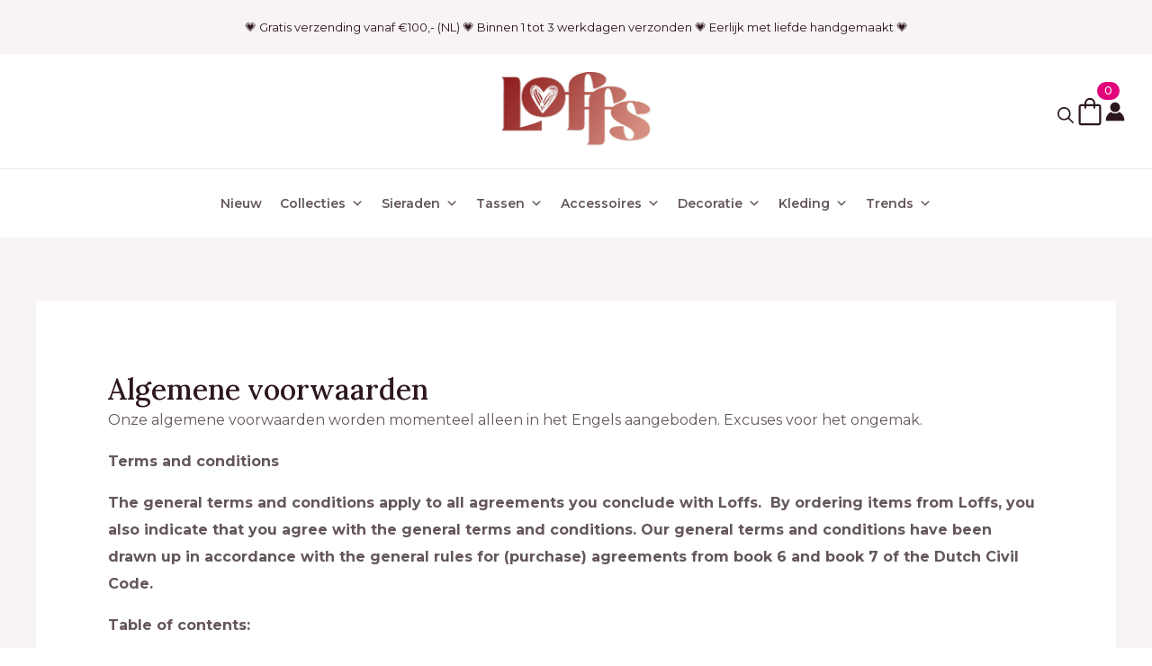

--- FILE ---
content_type: text/css; charset=UTF-8
request_url: https://www.loffs.nl/wp-content/uploads/breakdance/css/post-7486.css?v=c576a6023639b959157151b5e4f523d6
body_size: 1963
content:
.breakdance .bde-section-7486-100 .section-container{display:flex;flex-direction:column;align-items:center;justify-content:center;text-align:center}.breakdance .bde-section-7486-100{background-color:var(--bde-palette-gray-bg-a9699c41-e84b-40d8-8f49-d428d535cac0-1)}.breakdance .bde-section-7486-100 .section-container{padding-bottom:15px;padding-top:15px}@media (max-width:1023px) and (min-width:768px){.breakdance .bde-section-7486-100{display:none}}@media (max-width:767px) and (min-width:480px){.breakdance .bde-section-7486-100{display:none}}@media (max-width:479px){.breakdance .bde-section-7486-100{display:none}}.breakdance .bde-text-7486-101{color:var(--bde-headings-color);font-size:13px}.breakdance .bde-header-builder-7486-102{--bde-header-width:100%}.breakdance .bde-header-builder-7486-102 .bde-header-builder__header-builder-border-bottom{height:1px;background:var(--bde-palette-border-9cd2a147-8414-4360-9137-6a4bb270ab62-3)}.breakdance .bde-header-builder-7486-102 .bde-header-builder__container{padding-bottom:20px;padding-top:20px}.breakdance .bde-shortcode-7486-241 .mega-sub-menu .mega-menu-link{padding:5px 20px!important;background:#fff!important;font-weight:500!important}.breakdance .bde-shortcode-7486-241 .mega-sub-menu{background:#fff!important;border-top:2px solid #E2047A!important;box-shadow:0px 20px 50px rgba(0,0,0,0.2)}.breakdance .bde-shortcode-7486-241 .mega-sub-menu .mega-menu-link:hover{background:#92044F0F!important;color:#E2047A!important}.breakdance .bde-shortcode-7486-241 .mega-menu-link{font-weight:600!important;color:#645659!important}@media (min-width:1120px){.breakdance .bde-shortcode-7486-241{display:none}}@media (max-width:1119px) and (min-width:1024px){.breakdance .bde-shortcode-7486-241{display:none}}@media (max-width:1023px){.breakdance .bde-shortcode-7486-241{width:auto;margin-left:-10px;padding:0px 0px 0px 0px}.breakdance .bde-shortcode-7486-241 .mega-menu-horizontal{background:#fff!important}.breakdance .bde-shortcode-7486-241 .mega-menu{padding:15px!important}.breakdance .bde-shortcode-7486-241 #mega-menu-wrap-max_mega_menu_2 #mega-menu-max_mega_menu_2>li.mega-menu-item>a.mega-menu-link{background:#fff!important;color:#645659!important;font-weight:400!important;border-bottom:1px solid #EAEAEA}#mega-menu-wrap-max_mega_menu_2 #mega-menu-max_mega_menu_2 a.mega-menu-link .mega-description-group .mega-menu-description{display:none}}.breakdance .bde-container-link-7486-112{transform:translate(-50%);top:50%;left:50%}@media (max-width:1023px){.breakdance .bde-container-link-7486-112{left:0;transform:translate(50%)}}@media (max-width:767px){.breakdance .bde-container-link-7486-112{left:0;transform:translate(20%)}}.breakdance .bde-image2-7486-113{width:187px;height:auto}@media (max-width:1023px){.breakdance .bde-image2-7486-113{width:100px;height:auto}}@media (max-width:479px){.breakdance .bde-image2-7486-113{width:75px;height:auto}}.breakdance .bde-div-7486-114{display:flex;flex-direction:row;flex-wrap:nowrap;gap:20px}.breakdance .bde-div-7486-114{display:flex;flex-direction:row;align-items:center;justify-content:center;flex-wrap:nowrap}@media (max-width:767px){.breakdance .bde-div-7486-114{gap:15px}}.breakdance .bde-search-form-7486-115{--searchFormSize:32px}.breakdance .bde-search-form-7486-115 .search-form--classic .search-form__field::placeholder{color:}.breakdance .bde-search-form-7486-115 .search-form--expand .search-form__button{width:var(--searchFormSize);height:var(--searchFormSize)}.breakdance .bde-search-form-7486-115 .search-form--expand .search-form__field::placeholder{color:}.breakdance .bde-search-form-7486-115 .search-form__lightbox-container{--searchFormSize:60px}.breakdance .bde-search-form-7486-115 .search-form--full-screen .search-form__lightbox-container{border-radius:50px;background:var(--bde-brand-primary-color)}.breakdance .bde-search-form-7486-115 .search-form--full-screen .search-form__lightbox{background:#E2047A24}.breakdance .bde-search-form-7486-115 .search-form--full-screen .search-form__field::placeholder{color:var(--bde-palette-gray-bg-a9699c41-e84b-40d8-8f49-d428d535cac0-1)}.breakdance .bde-search-form-7486-115 .search-form--full-screen .search-form__field{color:var(--bde-palette-white-9b73d9df-eeb2-4a96-a3c2-204f0f1c7ac2-2)}.breakdance .bde-search-form-7486-115 .search-form__button--full-screen{font-size:18px;background-color:#642EDA00;color:var(--bde-headings-color);border-radius:50%}.breakdance .bde-search-form-7486-115 .search-form--full-screen .search-form__lightbox-close{color:var(--bde-brand-primary-color)}.breakdance .bde-search-form-7486-115 .search-form--full-screen .search-form__lightbox-button{font-size:22px;color:var(--bde-palette-white-9b73d9df-eeb2-4a96-a3c2-204f0f1c7ac2-2)}.breakdance .bde-search-form-7486-115 .search-form--full-screen .search-form__lightbox-container{width:700px;margin-left:auto;margin-right:auto}.breakdance .bde-search-form-7486-115{margin-right:-6px;margin-bottom:-8px}.breakdance .bde-search-form-7486-115 .search-form__lightbox-bg{backdrop-filter:blur(5px)}.breakdance .bde-search-form-7486-115 .search-form__lightbox-close{z-index:20}@media (max-width:1119px){.breakdance .bde-search-form-7486-115 .search-form--classic .search-form__field::placeholder{color:}.breakdance .bde-search-form-7486-115 .search-form--expand .search-form__button{width:var(--searchFormSize);height:var(--searchFormSize)}.breakdance .bde-search-form-7486-115 .search-form--expand .search-form__field::placeholder{color:}.breakdance .bde-search-form-7486-115 .search-form--full-screen .search-form__field::placeholder{color:}}@media (max-width:1023px){.breakdance .bde-search-form-7486-115 .search-form--classic .search-form__field::placeholder{color:}.breakdance .bde-search-form-7486-115 .search-form--expand .search-form__button{width:var(--searchFormSize);height:var(--searchFormSize)}.breakdance .bde-search-form-7486-115 .search-form--expand .search-form__field::placeholder{color:}.breakdance .bde-search-form-7486-115 .search-form--full-screen .search-form__field::placeholder{color:}}@media (max-width:767px){.breakdance .bde-search-form-7486-115 .search-form--classic .search-form__field::placeholder{color:}.breakdance .bde-search-form-7486-115 .search-form--expand .search-form__button{width:var(--searchFormSize);height:var(--searchFormSize)}.breakdance .bde-search-form-7486-115 .search-form--expand .search-form__field::placeholder{color:}.breakdance .bde-search-form-7486-115 .search-form--full-screen .search-form__field::placeholder{color:}}@media (max-width:479px){.breakdance .bde-search-form-7486-115 .search-form--classic .search-form__field::placeholder{color:}.breakdance .bde-search-form-7486-115 .search-form--expand .search-form__button{width:var(--searchFormSize);height:var(--searchFormSize)}.breakdance .bde-search-form-7486-115 .search-form--expand .search-form__field::placeholder{color:}.breakdance .bde-search-form-7486-115 .search-form--full-screen .search-form__field::placeholder{color:}}.breakdance .bde-mini-cart-7486-116 .bde-mini-cart-toggle__subtotal{display:none}.breakdance .bde-mini-cart-7486-116 .bde-mini-cart-toggle{padding:0px 0px 0px 0px}.breakdance .bde-mini-cart-7486-116 .bde-mini-cart-toggle__icon{background-color:var(--bde-headings-color);width:34px;height:34px;mask:url(data:image/svg+xml,%3Csvg%20xmlns%3D%22http%3A%2F%2Fwww.w3.org%2F2000%2Fsvg%22%20xmlns%3Axlink%3D%22http%3A%2F%2Fwww.w3.org%2F1999%2Fxlink%22%20version%3D%221.1%22%20width%3D%22512%22%20height%3D%22512%22%20x%3D%220%22%20y%3D%220%22%20viewBox%3D%220%200%2024%2024%22%20style%3D%22enable-background%3Anew%200%200%20512%20512%22%20xml%3Aspace%3D%22preserve%22%3E%3Cg%3E%3Cg%20fill%3D%22%23000%22%3E%3Cpath%20d%3D%22M5%207.75a.25.25%200%200%200-.25.25v13c0%20.138.112.25.25.25h14a.25.25%200%200%200%20.25-.25V8a.25.25%200%200%200-.25-.25zM3.25%208c0-.967.783-1.75%201.75-1.75h14c.967%200%201.75.783%201.75%201.75v13A1.75%201.75%200%200%201%2019%2022.75H5A1.75%201.75%200%200%201%203.25%2021z%22%20fill%3D%22%23000000%22%20opacity%3D%221%22%20data-original%3D%22%23000000%22%2F%3E%3Cpath%20d%3D%22M12%202.75A2.75%202.75%200%200%200%209.25%205.5V9a.75.75%200%200%201-1.5%200V5.5a4.25%204.25%200%200%201%208.5%200V9a.75.75%200%200%201-1.5%200V5.5A2.75%202.75%200%200%200%2012%202.75z%22%20fill%3D%22%23000000%22%20opacity%3D%221%22%20data-original%3D%22%23000000%22%2F%3E%3C%2Fg%3E%3C%2Fg%3E%3C%2Fsvg%3E);-webkit-mask:url(data:image/svg+xml,%3Csvg%20xmlns%3D%22http%3A%2F%2Fwww.w3.org%2F2000%2Fsvg%22%20xmlns%3Axlink%3D%22http%3A%2F%2Fwww.w3.org%2F1999%2Fxlink%22%20version%3D%221.1%22%20width%3D%22512%22%20height%3D%22512%22%20x%3D%220%22%20y%3D%220%22%20viewBox%3D%220%200%2024%2024%22%20style%3D%22enable-background%3Anew%200%200%20512%20512%22%20xml%3Aspace%3D%22preserve%22%3E%3Cg%3E%3Cg%20fill%3D%22%23000%22%3E%3Cpath%20d%3D%22M5%207.75a.25.25%200%200%200-.25.25v13c0%20.138.112.25.25.25h14a.25.25%200%200%200%20.25-.25V8a.25.25%200%200%200-.25-.25zM3.25%208c0-.967.783-1.75%201.75-1.75h14c.967%200%201.75.783%201.75%201.75v13A1.75%201.75%200%200%201%2019%2022.75H5A1.75%201.75%200%200%201%203.25%2021z%22%20fill%3D%22%23000000%22%20opacity%3D%221%22%20data-original%3D%22%23000000%22%2F%3E%3Cpath%20d%3D%22M12%202.75A2.75%202.75%200%200%200%209.25%205.5V9a.75.75%200%200%201-1.5%200V5.5a4.25%204.25%200%200%201%208.5%200V9a.75.75%200%200%201-1.5%200V5.5A2.75%202.75%200%200%200%2012%202.75z%22%20fill%3D%22%23000000%22%20opacity%3D%221%22%20data-original%3D%22%23000000%22%2F%3E%3C%2Fg%3E%3C%2Fg%3E%3C%2Fsvg%3E);mask-size:contain;-webkit-mask-size:contain;mask-repeat:no-repeat;-webkit-mask-repeat:no-repeat}.breakdance .bde-mini-cart-7486-116 .bde-mini-cart-toggle__counter{background-color:var(--bde-brand-primary-color);color:var(--bde-palette-white-9b73d9df-eeb2-4a96-a3c2-204f0f1c7ac2-2);font-size:12px}.breakdance .bde-mini-cart-7486-116 .bde-mini-cart-toggle__counter{position:absolute;top:-16px;;right:-16px;}.breakdance .bde-mini-cart-7486-116{display:flex;align-items:center;justify-content:center;flex-wrap:wrap;align-content:center}@media (max-width:767px){.breakdance .bde-mini-cart-7486-116 .bde-mini-cart-offcanvas-body{--cart-translate-3d:100%,0,0;position:fixed;top:var(--wp-admin--admin-bar--height,0);bottom:0;z-index:var(--bde-z-index-minicart);max-width:100%;transform:translate3d(var(--cart-translate-3d));border-radius:0;right:0;left:auto}.breakdance .bde-mini-cart-7486-116 .woocommerce-mini-cart{max-height:none}.breakdance .bde-mini-cart-7486-116 .woocommerce-mini-cart-item{padding-top:var(--bde-woo-base-large-gaps);padding-bottom:var(--bde-woo-base-large-gaps)}.breakdance .bde-mini-cart-7486-116 .bde-mini-cart-offcanvas-topbar{border-bottom:1px solid var(--grey-200)}.breakdance .bde-mini-cart-7486-116 .bde-mini-cart-offcanvas-footer{border-top:1px solid var(--grey-200)}.breakdance .bde-mini-cart-7486-116 .bde-mini-cart-offcanvas-overlay{display:block}.breakdance .bde-mini-cart-7486-116{--bde-woo-responsive__stack:column;--bde-woo-responsive__width:100%;--bde-woo-responsive__max-width:100%}}@media (max-width:479px){.breakdance .bde-mini-cart-7486-116 .bde-mini-cart-toggle__counter{font-size:12px}}.breakdance .bde-icon-7486-117 .bde-icon-icon.breakdance-icon-atom{font-size:22px}.breakdance .bde-icon-7486-117 .bde-icon-icon.breakdance-icon-atom svg:first-child{fill:var(--bde-headings-color)}@media (max-width:1023px) and (min-width:768px){.breakdance .bde-icon-7486-117{display:none}}@media (max-width:767px) and (min-width:480px){.breakdance .bde-icon-7486-117{display:none}}@media (max-width:479px){.breakdance .bde-icon-7486-117{display:none}}.breakdance .bde-section-7486-118 .section-container{display:flex;flex-direction:column;align-items:center;justify-content:center;text-align:center}.breakdance .bde-section-7486-118 .section-container{padding-bottom:18px;padding-top:18px}@media (max-width:1023px) and (min-width:768px){.breakdance .bde-section-7486-118{display:none}}@media (max-width:767px) and (min-width:480px){.breakdance .bde-section-7486-118{display:none}}@media (max-width:479px){.breakdance .bde-section-7486-118{display:none}}.breakdance .bde-shortcode-7486-240 .mega-sub-menu .mega-menu-link{padding:5px 20px!important;background:#fff!important;font-weight:500!important}.breakdance .bde-shortcode-7486-240 .mega-sub-menu{background:#fff!important;border-top:2px solid #E2047A!important;box-shadow:0px 20px 50px rgba(0,0,0,0.2)}.breakdance .bde-shortcode-7486-240 .mega-sub-menu .mega-menu-link:hover{background:#92044F0F!important;color:#E2047A!important}.breakdance .bde-shortcode-7486-240 .mega-menu-link{font-weight:600!important;color:#645659!important}.breakdance .bde-shortcode-7486-240 .mega-sub-menu{transition:all 50ms!important}#mega-menu-wrap-max_mega_menu_1 #mega-menu-max_mega_menu_1 a.mega-menu-link .mega-description-group .mega-menu-description{display:none}@media (max-width:1023px){.breakdance .bde-shortcode-7486-240{width:auto;padding:0px 0px 0px 0px}.breakdance .bde-shortcode-7486-240 .mega-menu-horizontal{background:#fff!important}.breakdance .bde-shortcode-7486-240 .mega-menu-link{background:#fff!important;color:#2b161b!important}}.breakdance .bde-header-builder-7486-128{--bde-header-width:100%}.breakdance .bde-header-builder-7486-128 .bde-header-builder__header-builder-border-bottom{height:1px;background:var(--bde-palette-border-9cd2a147-8414-4360-9137-6a4bb270ab62-3)}.breakdance .bde-header-builder-7486-128 .bde-header-builder__container{padding-bottom:20px;padding-top:20px}@media screen and (max-width:600px){#wpadminbar{display:none}.breakdance .bde-header-builder{--wp-admin--admin-bar--height:0px}}@media (max-width:1119px){@media screen and (max-width:600px){#wpadminbar{display:none}.breakdance .bde-header-builder{--wp-admin--admin-bar--height:0px}}}@media (max-width:1023px){@media screen and (max-width:600px){#wpadminbar{display:none}.breakdance .bde-header-builder{--wp-admin--admin-bar--height:0px}}}@media (max-width:767px){@media screen and (max-width:600px){#wpadminbar{display:none}.breakdance .bde-header-builder{--wp-admin--admin-bar--height:0px}}}@media (max-width:479px){@media screen and (max-width:600px){#wpadminbar{display:none}.breakdance .bde-header-builder{--wp-admin--admin-bar--height:0px}}}.breakdance .bde-shortcode-7486-243 .mega-sub-menu .mega-menu-link{padding:5px 20px!important;background:#fff!important;font-weight:500!important}.breakdance .bde-shortcode-7486-243 .mega-sub-menu{background:#fff!important;border-top:2px solid #E2047A!important;box-shadow:0px 20px 50px rgba(0,0,0,0.2)}.breakdance .bde-shortcode-7486-243 .mega-sub-menu .mega-menu-link:hover{background:#92044F0F!important;color:#E2047A!important}.breakdance .bde-shortcode-7486-243 .mega-menu-link{font-weight:600!important;color:#645659!important}@media (min-width:1120px){.breakdance .bde-shortcode-7486-243{display:none}}@media (max-width:1119px) and (min-width:1024px){.breakdance .bde-shortcode-7486-243{display:none}}@media (max-width:1023px){.breakdance .bde-shortcode-7486-243{width:auto;margin-left:-10px;padding:0px 0px 0px 0px}.breakdance .bde-shortcode-7486-243 .mega-menu-horizontal{background:#fff!important}.breakdance .bde-shortcode-7486-243 .mega-menu{padding:15px!important}.breakdance .bde-shortcode-7486-243 #mega-menu-wrap-max_mega_menu_1 #mega-menu-max_mega_menu_1>li.mega-menu-item>a.mega-menu-link{background:#fff!important;color:#645659!important;font-weight:400!important;border-bottom:1px solid #EAEAEA}}.breakdance .bde-container-link-7486-138{transform:translate(-50%);top:50%;left:50%}@media (max-width:1023px){.breakdance .bde-container-link-7486-138{left:0;transform:translate(50%)}}@media (max-width:767px){.breakdance .bde-container-link-7486-138{left:0;transform:translate(20%)}}.breakdance .bde-image2-7486-139{width:110px;height:auto}@media (max-width:1023px){.breakdance .bde-image2-7486-139{width:100px;height:auto}}@media (max-width:479px){.breakdance .bde-image2-7486-139{width:75px;height:auto}}.breakdance .bde-div-7486-140{display:flex;flex-direction:row;flex-wrap:nowrap;gap:20px}.breakdance .bde-div-7486-140{display:flex;flex-direction:row;align-items:center;justify-content:center;flex-wrap:nowrap}@media (max-width:767px){.breakdance .bde-div-7486-140{gap:15px}}.breakdance .bde-search-form-7486-141{--searchFormSize:32px}.breakdance .bde-search-form-7486-141 .search-form--classic .search-form__field::placeholder{color:}.breakdance .bde-search-form-7486-141 .search-form--expand .search-form__button{width:var(--searchFormSize);height:var(--searchFormSize)}.breakdance .bde-search-form-7486-141 .search-form--expand .search-form__field::placeholder{color:}.breakdance .bde-search-form-7486-141 .search-form__lightbox-container{--searchFormSize:60px}.breakdance .bde-search-form-7486-141 .search-form--full-screen .search-form__lightbox-container{border-radius:50px;background:var(--bde-brand-primary-color)}.breakdance .bde-search-form-7486-141 .search-form--full-screen .search-form__lightbox{background:#E2047A24}.breakdance .bde-search-form-7486-141 .search-form--full-screen .search-form__field::placeholder{color:var(--bde-palette-gray-bg-a9699c41-e84b-40d8-8f49-d428d535cac0-1)}.breakdance .bde-search-form-7486-141 .search-form--full-screen .search-form__field{color:var(--bde-palette-white-9b73d9df-eeb2-4a96-a3c2-204f0f1c7ac2-2)}.breakdance .bde-search-form-7486-141 .search-form__button--full-screen{font-size:18px;background-color:#642EDA00;color:var(--bde-headings-color);border-radius:50%}.breakdance .bde-search-form-7486-141 .search-form--full-screen .search-form__lightbox-close{color:var(--bde-brand-primary-color)}.breakdance .bde-search-form-7486-141 .search-form--full-screen .search-form__lightbox-button{font-size:22px;color:var(--bde-palette-white-9b73d9df-eeb2-4a96-a3c2-204f0f1c7ac2-2)}.breakdance .bde-search-form-7486-141 .search-form--full-screen .search-form__lightbox-container{width:700px;margin-left:auto;margin-right:auto}.breakdance .bde-search-form-7486-141{margin-right:-6px;margin-bottom:-8px}.breakdance .bde-search-form-7486-141 .search-form__lightbox-bg{backdrop-filter:blur(5px)}.breakdance .bde-search-form-7486-141 .search-form__lightbox-close{z-index:20}@media (max-width:1119px){.breakdance .bde-search-form-7486-141 .search-form--classic .search-form__field::placeholder{color:}.breakdance .bde-search-form-7486-141 .search-form--expand .search-form__button{width:var(--searchFormSize);height:var(--searchFormSize)}.breakdance .bde-search-form-7486-141 .search-form--expand .search-form__field::placeholder{color:}.breakdance .bde-search-form-7486-141 .search-form--full-screen .search-form__field::placeholder{color:}}@media (max-width:1023px){.breakdance .bde-search-form-7486-141 .search-form--classic .search-form__field::placeholder{color:}.breakdance .bde-search-form-7486-141 .search-form--expand .search-form__button{width:var(--searchFormSize);height:var(--searchFormSize)}.breakdance .bde-search-form-7486-141 .search-form--expand .search-form__field::placeholder{color:}.breakdance .bde-search-form-7486-141 .search-form--full-screen .search-form__field::placeholder{color:}}@media (max-width:767px){.breakdance .bde-search-form-7486-141 .search-form--classic .search-form__field::placeholder{color:}.breakdance .bde-search-form-7486-141 .search-form--expand .search-form__button{width:var(--searchFormSize);height:var(--searchFormSize)}.breakdance .bde-search-form-7486-141 .search-form--expand .search-form__field::placeholder{color:}.breakdance .bde-search-form-7486-141 .search-form--full-screen .search-form__field::placeholder{color:}}@media (max-width:479px){.breakdance .bde-search-form-7486-141 .search-form--classic .search-form__field::placeholder{color:}.breakdance .bde-search-form-7486-141 .search-form--expand .search-form__button{width:var(--searchFormSize);height:var(--searchFormSize)}.breakdance .bde-search-form-7486-141 .search-form--expand .search-form__field::placeholder{color:}.breakdance .bde-search-form-7486-141 .search-form--full-screen .search-form__field::placeholder{color:}}.breakdance .bde-mini-cart-7486-238 .bde-mini-cart-toggle__subtotal{display:none}.breakdance .bde-mini-cart-7486-238 .bde-mini-cart-toggle{padding:0px 0px 0px 0px}.breakdance .bde-mini-cart-7486-238 .bde-mini-cart-toggle__icon{background-color:var(--bde-headings-color);width:34px;height:34px;mask:url(data:image/svg+xml,%3Csvg%20xmlns%3D%22http%3A%2F%2Fwww.w3.org%2F2000%2Fsvg%22%20xmlns%3Axlink%3D%22http%3A%2F%2Fwww.w3.org%2F1999%2Fxlink%22%20version%3D%221.1%22%20width%3D%22512%22%20height%3D%22512%22%20x%3D%220%22%20y%3D%220%22%20viewBox%3D%220%200%2024%2024%22%20style%3D%22enable-background%3Anew%200%200%20512%20512%22%20xml%3Aspace%3D%22preserve%22%3E%3Cg%3E%3Cg%20fill%3D%22%23000%22%3E%3Cpath%20d%3D%22M5%207.75a.25.25%200%200%200-.25.25v13c0%20.138.112.25.25.25h14a.25.25%200%200%200%20.25-.25V8a.25.25%200%200%200-.25-.25zM3.25%208c0-.967.783-1.75%201.75-1.75h14c.967%200%201.75.783%201.75%201.75v13A1.75%201.75%200%200%201%2019%2022.75H5A1.75%201.75%200%200%201%203.25%2021z%22%20fill%3D%22%23000000%22%20opacity%3D%221%22%20data-original%3D%22%23000000%22%2F%3E%3Cpath%20d%3D%22M12%202.75A2.75%202.75%200%200%200%209.25%205.5V9a.75.75%200%200%201-1.5%200V5.5a4.25%204.25%200%200%201%208.5%200V9a.75.75%200%200%201-1.5%200V5.5A2.75%202.75%200%200%200%2012%202.75z%22%20fill%3D%22%23000000%22%20opacity%3D%221%22%20data-original%3D%22%23000000%22%2F%3E%3C%2Fg%3E%3C%2Fg%3E%3C%2Fsvg%3E);-webkit-mask:url(data:image/svg+xml,%3Csvg%20xmlns%3D%22http%3A%2F%2Fwww.w3.org%2F2000%2Fsvg%22%20xmlns%3Axlink%3D%22http%3A%2F%2Fwww.w3.org%2F1999%2Fxlink%22%20version%3D%221.1%22%20width%3D%22512%22%20height%3D%22512%22%20x%3D%220%22%20y%3D%220%22%20viewBox%3D%220%200%2024%2024%22%20style%3D%22enable-background%3Anew%200%200%20512%20512%22%20xml%3Aspace%3D%22preserve%22%3E%3Cg%3E%3Cg%20fill%3D%22%23000%22%3E%3Cpath%20d%3D%22M5%207.75a.25.25%200%200%200-.25.25v13c0%20.138.112.25.25.25h14a.25.25%200%200%200%20.25-.25V8a.25.25%200%200%200-.25-.25zM3.25%208c0-.967.783-1.75%201.75-1.75h14c.967%200%201.75.783%201.75%201.75v13A1.75%201.75%200%200%201%2019%2022.75H5A1.75%201.75%200%200%201%203.25%2021z%22%20fill%3D%22%23000000%22%20opacity%3D%221%22%20data-original%3D%22%23000000%22%2F%3E%3Cpath%20d%3D%22M12%202.75A2.75%202.75%200%200%200%209.25%205.5V9a.75.75%200%200%201-1.5%200V5.5a4.25%204.25%200%200%201%208.5%200V9a.75.75%200%200%201-1.5%200V5.5A2.75%202.75%200%200%200%2012%202.75z%22%20fill%3D%22%23000000%22%20opacity%3D%221%22%20data-original%3D%22%23000000%22%2F%3E%3C%2Fg%3E%3C%2Fg%3E%3C%2Fsvg%3E);mask-size:contain;-webkit-mask-size:contain;mask-repeat:no-repeat;-webkit-mask-repeat:no-repeat}.breakdance .bde-mini-cart-7486-238 .bde-mini-cart-toggle__counter{background-color:var(--bde-brand-primary-color);color:var(--bde-palette-white-9b73d9df-eeb2-4a96-a3c2-204f0f1c7ac2-2);font-size:12px}.breakdance .bde-mini-cart-7486-238 .bde-mini-cart-toggle__counter{position:absolute;top:-16px;;right:-16px;}.breakdance .bde-mini-cart-7486-238{display:flex;align-items:center;justify-content:center;flex-wrap:wrap;align-content:center}@media (max-width:767px){.breakdance .bde-mini-cart-7486-238 .bde-mini-cart-offcanvas-body{--cart-translate-3d:100%,0,0;position:fixed;top:var(--wp-admin--admin-bar--height,0);bottom:0;z-index:var(--bde-z-index-minicart);max-width:100%;transform:translate3d(var(--cart-translate-3d));border-radius:0;right:0;left:auto}.breakdance .bde-mini-cart-7486-238 .woocommerce-mini-cart{max-height:none}.breakdance .bde-mini-cart-7486-238 .woocommerce-mini-cart-item{padding-top:var(--bde-woo-base-large-gaps);padding-bottom:var(--bde-woo-base-large-gaps)}.breakdance .bde-mini-cart-7486-238 .bde-mini-cart-offcanvas-topbar{border-bottom:1px solid var(--grey-200)}.breakdance .bde-mini-cart-7486-238 .bde-mini-cart-offcanvas-footer{border-top:1px solid var(--grey-200)}.breakdance .bde-mini-cart-7486-238 .bde-mini-cart-offcanvas-overlay{display:block}.breakdance .bde-mini-cart-7486-238{--bde-woo-responsive__stack:column;--bde-woo-responsive__width:100%;--bde-woo-responsive__max-width:100%}}@media (max-width:479px){.breakdance .bde-mini-cart-7486-238 .bde-mini-cart-toggle__counter{font-size:12px}}.breakdance .bde-icon-7486-239 .bde-icon-icon.breakdance-icon-atom{font-size:22px}.breakdance .bde-icon-7486-239 .bde-icon-icon.breakdance-icon-atom svg:first-child{fill:var(--bde-headings-color)}

--- FILE ---
content_type: text/css; charset=UTF-8
request_url: https://www.loffs.nl/wp-content/uploads/breakdance/css/post-2168.css?v=dc55a7973bc6c6b30a755154922c0495
body_size: -50
content:
.breakdance .bde-section-2168-100 .section-container{display:flex;flex-direction:column}.breakdance .bde-section-2168-100{background-color:var(--bde-palette-gray-bg-a9699c41-e84b-40d8-8f49-d428d535cac0-1)}.breakdance .bde-div-2168-101{width:100%;padding:80px 80px 80px 80px}.breakdance .bde-div-2168-101{display:flex;flex-direction:column;align-items:flex-start;gap:60px;text-align:left}.breakdance .bde-div-2168-101{background-color:var(--bde-background-color)}@media (max-width:1119px){.breakdance .bde-div-2168-101{padding:60px 60px 60px 60px}.breakdance .bde-div-2168-101{gap:50px}}@media (max-width:1023px){.breakdance .bde-div-2168-101{padding:50px 50px 50px 50px}.breakdance .bde-div-2168-101{gap:50px}}@media (max-width:767px){.breakdance .bde-div-2168-101{padding:20px 20px 20px 20px}.breakdance .bde-div-2168-101{gap:50px}}.breakdance .bde-heading-2168-102{font-weight:500}.breakdance .bde-div-2168-103{width:100%}.breakdance .bde-div-2168-103{display:flex;flex-direction:column;gap:30px}

--- FILE ---
content_type: text/css; charset=UTF-8
request_url: https://www.loffs.nl/wp-content/uploads/breakdance/css/post-7489.css?v=baf64092280fab3459a1ba270a0fe132
body_size: 707
content:
.breakdance .bde-section-7489-100 .section-container{display:flex;flex-direction:column}.breakdance .bde-section-7489-100{background:var(--bde-palette-najaar-rood-verloop-14a07fd1-51d2-401b-a4f0-02a0af29506b-gradient-10)}.breakdance .bde-section-7489-100>.section-background-overlay{background:var(--bde-palette-najaar-rood-verloop-14a07fd1-51d2-401b-a4f0-02a0af29506b-gradient-10)}@media (max-width:767px){.breakdance .bde-section-7489-100{background:linear-gradient(to bottom,#F095DC,#F4BA9C)}}.breakdance .bde-columns-7489-101{--columnCount:4}@media (max-width:1119px){.breakdance .bde-columns-7489-101{--columnCount:4}}@media (max-width:1023px){.breakdance .bde-columns-7489-101{--columnCount:4}.breakdance .bde-columns-7489-101.bde-columns{--columnCount:2;flex-direction:row;flex-wrap:wrap}.breakdance .bde-columns-7489-101.bde-columns>.bde-column{--column-width:50%}}@media (max-width:767px){.breakdance .bde-columns-7489-101{--columnCount:4}.breakdance .bde-columns-7489-101.bde-columns{flex-direction:column;flex-wrap:nowrap}.breakdance .bde-columns-7489-101.bde-columns>.bde-column{width:100%}}@media (max-width:479px){.breakdance .bde-columns-7489-101{--columnCount:4}}.breakdance .bde-column-7489-102{--column-width:25%}.breakdance .bde-column-7489-102{display:flex;flex-direction:column;align-items:flex-start;gap:20px;text-align:left}@media (max-width:767px){.breakdance .bde-column-7489-102{align-items:center;text-align:center}}.breakdance .bde-image2-7489-104{width:111px;height:auto}.breakdance .bde-text-7489-105{color:var(--bde-palette-white-9b73d9df-eeb2-4a96-a3c2-204f0f1c7ac2-2);font-size:14px;line-height:26px}.breakdance .bde-social-icons-7489-106{flex-direction:row;gap:16px}.breakdance .bde-social-icons-7489-106 .bde-social-icons__icon-wrapper{border-radius:0;background-color:#642EDA00;padding:0px;opacity:1}.breakdance .bde-social-icons-7489-106 .bde-social-icons__icon-wrapper:hover{transform:scale(1.1);opacity:0.8}.breakdance .bde-social-icons-7489-106 .bde-social-icons__icon-wrapper svg{width:28px;height:28px;fill:var(--bde-palette-white-9b73d9df-eeb2-4a96-a3c2-204f0f1c7ac2-2)}.breakdance .bde-column-7489-107{--column-width:25%}.breakdance .bde-column-7489-107{display:flex;flex-direction:column;align-items:flex-start;gap:20px;text-align:left}@media (max-width:767px){.breakdance .bde-column-7489-107{align-items:center;text-align:center}}.breakdance .bde-heading-7489-108{color:var(--bde-palette-white-9b73d9df-eeb2-4a96-a3c2-204f0f1c7ac2-2);font-weight:500}.breakdance .bde-basic-list-7489-109{list-style-position:outside;list-style-type:none}.breakdance .bde-basic-list-7489-109 li{color:var(--bde-palette-white-9b73d9df-eeb2-4a96-a3c2-204f0f1c7ac2-2);font-size:14px;line-height:26px;text-decoration-line:none}.breakdance .bde-basic-list-7489-109 li.bde-basic-list-item-with-link,.breakdance .bde-basic-list-7489-109 li>a{color:var(--bde-palette-white-9b73d9df-eeb2-4a96-a3c2-204f0f1c7ac2-2);font-size:14px;line-height:26px;text-decoration-line:none}.breakdance .bde-basic-list-7489-109 li:not(:last-child){margin-bottom:5px}@media (max-width:767px){.breakdance .bde-basic-list-7489-109 li{text-align:center}.breakdance .bde-basic-list-7489-109 li.bde-basic-list-item-with-link,.breakdance .bde-basic-list-7489-109 li>a{text-align:center}}.breakdance .bde-column-7489-110{--column-width:25%}.breakdance .bde-column-7489-110{display:flex;flex-direction:column;align-items:flex-start;gap:20px;text-align:left}@media (max-width:767px){.breakdance .bde-column-7489-110{align-items:center;text-align:center}}.breakdance .bde-heading-7489-111{color:var(--bde-palette-white-9b73d9df-eeb2-4a96-a3c2-204f0f1c7ac2-2);font-weight:500}.breakdance .bde-basic-list-7489-112{list-style-position:outside;list-style-type:none}.breakdance .bde-basic-list-7489-112 li{color:var(--bde-palette-white-9b73d9df-eeb2-4a96-a3c2-204f0f1c7ac2-2);font-size:14px;line-height:26px;text-decoration-line:none}.breakdance .bde-basic-list-7489-112 li.bde-basic-list-item-with-link,.breakdance .bde-basic-list-7489-112 li>a{color:var(--bde-palette-white-9b73d9df-eeb2-4a96-a3c2-204f0f1c7ac2-2);font-size:14px;line-height:26px;text-decoration-line:none}.breakdance .bde-basic-list-7489-112 li:not(:last-child){margin-bottom:5px}@media (max-width:767px){.breakdance .bde-basic-list-7489-112 li{text-align:center}.breakdance .bde-basic-list-7489-112 li.bde-basic-list-item-with-link,.breakdance .bde-basic-list-7489-112 li>a{text-align:center}}.breakdance .bde-column-7489-113{--column-width:25%}.breakdance .bde-column-7489-113{display:flex;flex-direction:column;align-items:flex-start;gap:20px;text-align:left}@media (max-width:767px){.breakdance .bde-column-7489-113{align-items:center;text-align:center}}.breakdance .bde-heading-7489-114{color:var(--bde-palette-white-9b73d9df-eeb2-4a96-a3c2-204f0f1c7ac2-2);font-weight:500}.breakdance .bde-rich-text-7489-115{color:var(--bde-palette-white-9b73d9df-eeb2-4a96-a3c2-204f0f1c7ac2-2);font-size:14px}.breakdance .bde-text-link-7489-116,.breakdance .bde-text-link-7489-116>*{color:var(--bde-brand-primary-color);font-size:14px;text-decoration-line:none}.breakdance .bde-section-7489-117 .section-container{display:flex;flex-direction:row;flex-wrap:nowrap;justify-content:space-between;align-items:center}.breakdance .bde-section-7489-117{background-color:var(--bde-palette-footer-bg-ab5cbcf0-c365-4a90-908f-f6620459c0c6-5)}.breakdance .bde-section-7489-117 .section-container{padding-bottom:30px;padding-top:30px}@media (max-width:767px){.breakdance .bde-section-7489-117 .section-container{flex-direction:column;flex-wrap:nowrap;justify-content:flex-start;align-items:}}.breakdance .bde-text-7489-118{color:var(--bde-palette-gray-bg-a9699c41-e84b-40d8-8f49-d428d535cac0-1);font-size:13px}.breakdance .bde-text-7489-119{color:var(--bde-palette-gray-bg-a9699c41-e84b-40d8-8f49-d428d535cac0-1);font-size:13px}.breakdance .bde-back-to-top-7489-120{--bde-back-to-top-width:42px;--bde-back-to-top-height:42px;bottom:0;top:auto;right:0;left:auto;margin-right:10px;margin-bottom:40px}.breakdance .bde-back-to-top-7489-120 .bde-back-to-top__button{background-color:var(--bde-brand-primary-color)}.breakdance .bde-back-to-top-7489-120 .bde-back-to-top__button:hover{background-color:}.breakdance .bde-back-to-top-7489-120 .bde-back-to-top__icon-wrap{color:var(--bde-palette-white-9b73d9df-eeb2-4a96-a3c2-204f0f1c7ac2-2)}@media (max-width:1119px){.breakdance .bde-back-to-top-7489-120 .bde-back-to-top__button:hover{background-color:}}@media (max-width:1023px){.breakdance .bde-back-to-top-7489-120 .bde-back-to-top__button:hover{background-color:}}@media (max-width:767px){.breakdance .bde-back-to-top-7489-120 .bde-back-to-top__button:hover{background-color:}}@media (max-width:479px){.breakdance .bde-back-to-top-7489-120 .bde-back-to-top__button:hover{background-color:}}

--- FILE ---
content_type: application/javascript; charset=UTF-8
request_url: https://www.loffs.nl/wp-content/cache/perfmatters/www.loffs.nl/minify/a432016311fd.breakdance-back-to-top.min.js?bd_ver=2.6.1
body_size: 642
content:
(function(){const{mergeObjects}=BreakdanceFrontend.utils;const isSelectorValid=(selector)=>{const queryCheck=(s)=>document.createDocumentFragment().querySelector(s);try{queryCheck(selector)}catch{return!1}
return!0};class BreakdanceBackToTop{defaultOptions={type:"progress",show:"always",advanced:{scroll_offset:0,scroll_to_selector:null,},};constructor(selector,options){this.selector=selector;this.element=document.querySelector(`${this.selector}`);this.button=document.querySelector(`${this.selector} .js-ee-back-to-top`);this.rootElement=document.documentElement;this.options=mergeObjects(this.defaultOptions,options);this.init()}
destroy(){this.button.removeEventListener("click",this.handleClick);document.removeEventListener("scroll",this.handleScroll);if(this.options.type==="progress"){document.removeEventListener("scroll",this.handlePercentageScroll)}}
init(){this.handleClick=this.clickHandler.bind(this);this.button.addEventListener("click",this.handleClick);this.handleScroll=this.scrollHandler.bind(this);document.addEventListener("scroll",this.handleScroll);this.handleScroll();if(this.options.type==="progress"){this.initIndicator();this.handlePercentageScroll=this.updateScrollPercent.bind(this);document.addEventListener("scroll",this.handlePercentageScroll)}}
update(){this.destroy();this.init()}
updateScrollPercent(){const heightOfWindow=window.innerHeight;const contentScrolled=window.pageYOffset;const bodyHeight=document.body.offsetHeight;let percentageVal=0;if(bodyHeight-contentScrolled<=heightOfWindow){percentageVal=100}else{const total=bodyHeight-heightOfWindow;const got=contentScrolled;percentageVal=parseInt((got/total)*100)}
const pathLength=this.progressPath.getTotalLength();const progress=pathLength-(percentageVal/100)*pathLength;this.progressPath.style.strokeDashoffset=progress}
calculateOffset(){const offset=this.options.advanced.scroll_offset;const customSelector=this.options.advanced.scroll_to_selector;if(customSelector!==null&&isSelectorValid(customSelector)){const element=document.querySelector(customSelector);if(!element)return offset;const bodyRect=document.body.getBoundingClientRect().top;const elementRect=element.getBoundingClientRect().top;const elementPosition=elementRect-bodyRect;return elementPosition-offset}else{return offset}}
initIndicator(){this.progressPath=this.element.querySelector(".js-progress-svg path.tracker");const pathLength=this.progressPath.getTotalLength();this.progressPath.style.transition=this.progressPath.style.WebkitTransition="none";this.progressPath.style.strokeDasharray=pathLength+" "+pathLength;this.progressPath.style.strokeDashoffset=pathLength;this.progressPath.getBoundingClientRect();this.progressPath.style.transition=this.progressPath.style.WebkitTransition="stroke-dashoffset 10ms linear"}
clickHandler(){const offsetPosition=this.calculateOffset();this.rootElement.scrollTo({top:offsetPosition,behavior:"smooth",})}
scrollHandler(){const offsetBottom=this.options.show==="half"?0.5:0.8;const scrollTotal=this.rootElement.scrollHeight-this.rootElement.clientHeight;if(this.rootElement.scrollTop/scrollTotal>offsetBottom){this.button.classList.add("is-visible")}else if(this.rootElement.scrollTop===0){this.button.classList.add("is-top")}else{this.button.classList.remove("is-visible");this.button.classList.remove("is-top")}}}
window.BreakdanceBackToTop=BreakdanceBackToTop})()

--- FILE ---
content_type: application/javascript; charset=UTF-8
request_url: https://www.loffs.nl/wp-content/cache/perfmatters/www.loffs.nl/minify/6fbf3c30c37b.wcfad-script.min.js?ver=2.0.3
body_size: 875
content:
(function($){$(document).ready(function(){var original_price=$('#pewc-product-price').val();var original_price_html=$('.wcfad-main-price').html();$('body').on('change','.checkout .input-radio',function(){$('body').trigger('update_checkout')});$(document).bind('show_variation',function(event,variation,purchasable){var id=variation.variation_id;$('.wcfad-variation-table').hide();$('.wcfad-variation-table-'+id).show();$('#wcfad_product_id').val(id);original_price=$('#pewc-product-price').val();$('input.qty').trigger('change')});$('input.qty').on('change keyup pewc_qty_changed',function(){if(typeof pewc_vars!='undefined'&&pewc_vars.disable_wcfad_label=='yes'){return}
var current_id=$('#wcfad_product_id').val();var all_prices=window.wcfad_all_prices;if(all_prices==undefined){return}
var product_prices=all_prices[current_id];var qty=$(this).val();for(var prop in product_prices){var tier=product_prices[prop];if(!tier.max||isNaN(tier.max)){tier.max=99999999999}
if(qty>=parseInt(tier.min)&&qty<=parseInt(tier.max)){var suffix=$('.wcfad-main-price').find('.woocommerce-price-suffix').html();var label=$('.wcfad-main-price').find('.wcfad-rule-label').html();if(suffix){suffix=wcfad_add_price_suffix(suffix,tier.value)}else{suffix=''}
if(label){suffix+='<br><span class="wcfad-rule-label">'+label+'</span>'}
$('.wcfad-main-price').html(tier.price+suffix);$('#pewc-product-price').val(tier.value);break}else{$('.wcfad-main-price').html(original_price_html);$('#pewc-product-price').val(original_price)}}
$('body').trigger('pewc_do_percentages')});$('body').on('wcbvp_quantity_field_updated',function(e,input){var variation_id=0;$('#wcfad_product_id').val(variation_id);$('.wcfad-variation-table').hide();if(input.val()>0){var tmp=input.attr('name').replace('[',',').replace(']',',').split(',');variation_id=tmp[1]}else{$('body').find('.wcbvp-grid-quantity-field').each(function(){if($(this).val()>0){var tmp=$(this).attr('name').replace('[',',').replace(']',',').split(',');variation_id=tmp[1];return!1}})}
if(variation_id>0){$('.wcfad-variation-table-'+variation_id).show();$('#wcfad_product_id').val(variation_id)}});function wcfad_add_price_suffix(suffix,base_price){if(wcfad_params.price_suffix_setting!=''){var price_suffix_setting=wcfad_params.price_suffix_setting;if(price_suffix_setting.indexOf('{price_excluding_tax}')>-1){var price_ex_tax=base_price*(wcfad_params.percent_exc_tax/100);suffix=price_suffix_setting.replace('{price_excluding_tax}',wcfad_wc_price(price_ex_tax.toFixed(wcfad_params.decimals)))}else if(price_suffix_setting.indexOf('{price_including_tax}')>-1){var price_inc_tax=base_price*(wcfad_params.percent_inc_tax/100);suffix=price_suffix_setting.replace('{price_including_tax}',wcfad_wc_price(price_inc_tax.toFixed(wcfad_params.decimals)))}else{suffix=wcfad_params.price_suffix}
suffix=' &nbsp;<small class="woocommerce-price-suffix">'+suffix+'</small>'}
return suffix}
function wcfad_wc_price(price,price_only=!1){var return_html,price_html,formatted_price;var decimal_separator=wcfad_params.decimal_separator;var thousand_separator=wcfad_params.thousand_separator;var decimal_string='';if(wcfad_params.decimals>0){var string=price.toString();decimal_string=string.split('.');if(decimal_string[1]==undefined){decimal_string=''}else{decimal_string=decimal_separator+decimal_string[1]}}
var floor=Math.floor(price);floor=wcfad_format_separator(floor);floor=floor.replace(/,/g,thousand_separator);price=floor+decimal_string;if(wcfad_params.currency_pos=='left'){formatted_price=wcfad_params.currency_symbol+'&#x200e;'+price}else if(wcfad_params.currency_pos=='right'){formatted_price=price+wcfad_params.currency_symbol+'&#x200f;'}else if(wcfad_params.currency_pos=='left_space'){formatted_price=wcfad_params.currency_symbol+'&#x200e;&nbsp;'+price}else if(wcfad_params.currency_pos=='right_space'){formatted_price=price+'&nbsp;'+wcfad_params.currency_symbol+'&#x200f;'}
price_html='<span class="woocommerce-Price-currencySymbol">'+formatted_price+'</span>';return_html='<span class="woocommerce-Price-amount amount"><bdi>'+price_html+'</bdi></span>';if(price_only){return $(return_html).text()}
return return_html}
function wcfad_format_separator(num){return num.toString().replace(/(\d)(?=(\d{3})+(?!\d))/g,'$1,')}})})(jQuery)